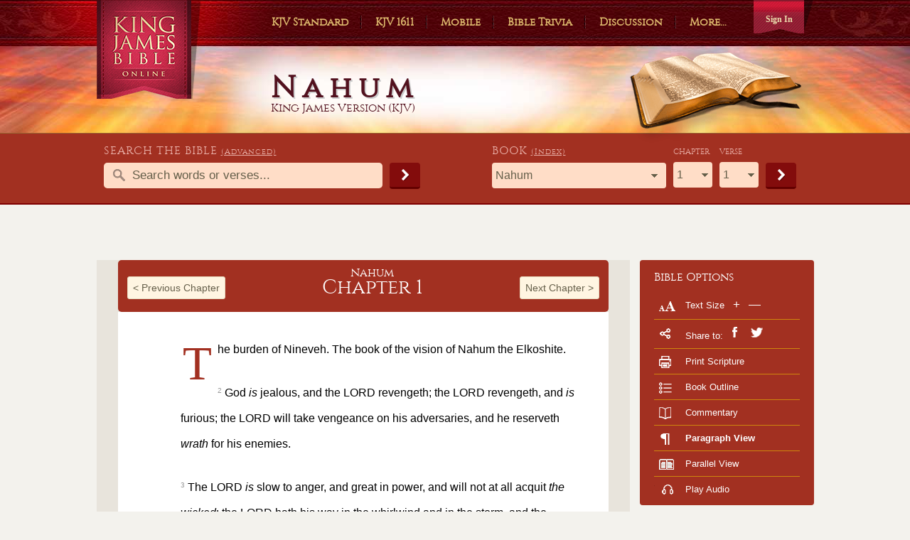

--- FILE ---
content_type: text/html; charset=UTF-8
request_url: https://www.kingjamesbible.me/Nahum-1-kjv/
body_size: 11680
content:
<!DOCTYPE html>
<html lang=en>
<head>
 <title>
 NAHUM CHAPTER 1 KJV</title>
 <meta charset="utf-8">
 <meta name="viewport" content="width=device-width, initial-scale=1">
 <meta name=format-detection content="telephone=no">
 <meta name="title" content="Nahum chapter 1 KJV (King James Version)" />
 <meta name="description" content="Nahum chapter 1 KJV (King James Version)" />
 <meta name="keywords" content="Nahum chapter 1, KJV, King James Version, Nahum, King James, Bible Online" />
 <link href="../apple-touch-icon.png" rel="apple-touch-icon" />
 <link rel="shortcut icon" type="image/x-icon" href="../images/favicon.png">
 <link href="../css/main.css" rel="stylesheet" type="text/css">
 <link href="../css/modal-ui.css" rel="stylesheet" type="text/css">
 <meta property="og:image" content="https://www.kjv.site/images/king-james-bible-kjv.png" />
 <meta property="og:image:secure_url" content="https://www.kjv.site/images/king-james-bible-kjv.png" />
 <link rel="preload" href="../css/main.css" as="style">
<link rel="preload" href="../fonts/cinzel.woff2" as="font" type="font/woff2" crossorigin="anonymous">
 <script type="text/javascript">
function increaseFontSize(id, increaseFactor){
     txt = document.getElementById(id);
     style = window.getComputedStyle(txt, null).getPropertyValue('font-size');
     currentSize = parseFloat(style);
	 var newSize = currentSize + increaseFactor;
	
	 if (newSize < 8) {
	  newSize = 8;
	}
	 if (newSize > 100) {
	  newSize = 100;
	}
     txt.style.fontSize = newSize + 'px';
	 
    var xmlhttp=new XMLHttpRequest();
	
		xmlhttp.open("GET", "/fontsizeajax.php?1750&fontsize="+newSize,true);
		xmlhttp.send();
}
 </script>
 <style>
 .icon_print {background: url("../images/print.png") no-repeat scroll 7px 0px;}
 .icon_outline {background: url("../images/icon-outline.webp") no-repeat scroll 7px 0px;}
  .icon_commentary {background: url("../images/icon-commentary.webp") no-repeat scroll 7px 0px;}
 .new {color:#fff575;}
@media print{
  .con_footer_div, .adhide, .adsense, .push,footer,.whitebk,.red_sections,.header,.search_options,.left_buttons,.right_buttons,.right_panel,.previous{display:none!important}
.left-panel,.chapters_div{padding:0!important;width:100%!important}
.versehover{color:#000!important}
.header_div{background:#fff!important;}
.cinzel{color:#000}
h1 {font-size:140% !important;}
body {
        margin: -7rem 0 0 0;
      }
}


.audiop {width: 100%;max-height: 20px;}
.audiomodal {
  display: none; 
  position: fixed; 
  z-index: 899; 
  overflow: none;
  bottom: 0;
  width: 100%;
  height: 45px; 
  -webkit-animation-name: fadeIn; 
  -webkit-animation-duration: 0.4s;
  animation-name: fadeIn;
  animation-duration: 0.4s;
  background-color:#f1f3f4;
}
.display-table {
    display: table; width: 100%;
}
.one {width:95%;display: table-cell;}
.two {width:5%;display: table-cell;}

.close {
  color: #666;
  font-weight: bold;
  font-size:30px;
  position: relative;
  top:5px;
}
.close:hover,
.close:focus {
  color: orange;
  text-decoration: none;
  cursor: pointer;
}

/* Add Animation */
@-webkit-keyframes slideIn {
  from {bottom: -300px; opacity: 0} 
  to {bottom: 0; opacity: 1}
}
@keyframes slideIn {
  from {bottom: -300px; opacity: 0}
  to {bottom: 0; opacity: 1}
}
@-webkit-keyframes fadeIn {
  from {opacity: 0} 
  to {opacity: 1}
}
@keyframes fadeIn {
  from {opacity: 0} 
  to {opacity: 1}
}

.opt:hover {color:red;}
.bigg {font-size:130%;}

.softline {border-top:1px dotted #ccc;padding-top:14px;}
.whitebk {background-color:#fff !important;}

</style>
 
</head>

<body>

    <div class="wrapper" id="top">
        <div class="header">
            <div id="header-main" class="bk">
                <div class="main">
                    <div class=top_header>
                        <div class=kjv_logo>
                            <h3><a href="../" title="King James Bible Online">King James Bible Online</a></h3>
                        </div>
                        <div class=header_menus>
                            <nav>
                                <ul>
                                    <li><a href="../" id='nav1' title="KJV Standard" class="cinzel">KJV Standard</a></li>
                                    <li><a href="../1611-Bible/" id='nav2' title="KJV 1611" class="cinzel">KJV 1611</a></li>
									<li><a href="https://m.kjv.site/" id='nav3' title="Mobile Site" class="cinzel">Mobile</a></li>
                                    <li><a href="../Bible-Trivia-Questions/" id='nav4' title="Bible Trivia" class="cinzel">Bible Trivia</a></li>
                                   <li><a href="../All-Discussion/" id='nav4' title="All Discussions" class="cinzel">Discussion</a></li>
                                    <li><a href="../Sitemap.php" id='nav5' title="View all website features" class="cinzel">More...</a></li>
                                </ul>
                            </nav>
                        </div>
						
						
<div class='right_image size12'><a href='../my-account/sign-in.php' class='georgia tan' title='Sign In or Register'><br> Sign In </a></div>	
						
						

                        
						
                        <div class=clr></div>
                    </div>
                    <!-- ./ top header -->
                    <div class=below_header>
                        <div class=headertitle>
						
						<h2 class='cinzel letterspace2' title='Nahum KJV'>Nahum						</h2>
                            <h3 class="cinzel" title="King James Version (KJV)">King James Version (KJV)</h3>
							                        </div>
                        <div class=kjv_image><img src="https://www.kjv.site/images/king-james-bible-kjv.png" title="King James Bible" alt="King James Bible KJV" width="264" height="136"></div>
                        <div class=clr></div>
                    </div>
                    <!-- ./ bottom header -->
                </div>
                <!-- ./ main -->
            </div>
            <!-- ./ header main -->
        </div>
        <!-- ./ header -->
          <div class=search_options>
            <div class=main>
                <div class=left_search>
				
				
				<div class="title cinzel tancolor scrollhide">SEARCH THE BIBLE <span class="hide300 smallitalics"><a class="smallitalics cinzel underline" href="../search-advanced.php">(Advanced)</a></span></div>
				
				
                    <form method="get" id='searchForm' action="../search.php">
		
					<!-- my experiment to only save human searches [hs] -->
					<!--<input type="hidden" name="hs" value="1" />-->
                        <div class=input_wrapped>
                            <span class="search_icon">
							<input name="q" maxlength="50" class="fieldpad" tabindex="1" type="text"  placeholder="Search words or verses...">
							<!--<input name="q" maxlength="50" class="fieldpad" tabindex="1" type="text" data-remote-list="data.json" data-list-highlight="true" data-list-value-completion="true"  placeholder="Search Keywords...">-->
							</span>
							
                        </div>
                        <button tabindex=2 type=submit class="btn submit_me fieldpad">
                            <i class=right-arrow></i>
                        </button>

                        <div class=clear></div>

                    </form>
                    
                </div>
				
                <div class="right_search">
				
				
				
                    <form method="get" action="../book.php" name="verse">
					
					
					
                        <div class="big_select f_left">
						
						<div class="title cinzel tancolor scrollhide"><span class='hide cinzel'>SELECT A </span>BOOK <a class="smallitalics cinzel underline" title="Select a book of the Bible - or - click 'Index' for a list of all books and chapters" href="../Bible-Books/">(Index)</a></div>
						
						
						
                            <select name="book" tabindex=3 class="fieldpad" id="books" data-book='Nahum'>
							<option >Genesis</option><option >Exodus</option><option >Leviticus</option><option >Numbers</option><option >Deuteronomy</option><option >Joshua</option><option >Judges</option><option >Ruth</option><option >1 Samuel</option><option >2 Samuel</option><option >1 Kings</option><option >2 Kings</option><option >1 Chronicles</option><option >2 Chronicles</option><option >Ezra</option><option >Nehemiah</option><option >Esther</option><option >Job</option><option >Psalms</option><option >Proverbs</option><option >Ecclesiastes</option><option >Song of Solomon</option><option >Isaiah</option><option >Jeremiah</option><option >Lamentations</option><option >Ezekiel</option><option >Daniel</option><option >Hosea</option><option >Joel</option><option >Amos</option><option >Obadiah</option><option >Jonah</option><option >Micah</option><option selected>Nahum</option><option >Habakkuk</option><option >Zephaniah</option><option >Haggai</option><option >Zechariah</option><option >Malachi</option><option >----------------------</option><option >Matthew</option><option >Mark</option><option >Luke</option><option >John</option><option >Acts</option><option >Romans</option><option >1 Corinthians</option><option >2 Corinthians</option><option >Galatians</option><option >Ephesians</option><option >Philippians</option><option >Colossians</option><option >1 Thessalonians</option><option >2 Thessalonians</option><option >1 Timothy</option><option >2 Timothy</option><option >Titus</option><option >Philemon</option><option >Hebrews</option><option >James</option><option >1 Peter</option><option >2 Peter</option><option >1 John</option><option >2 John</option><option >3 John</option><option >Jude</option><option >Revelation</option>                            </select> 
                          
                        </div>
						
						<input type="hidden" name="t" value="1">

					<!-- max length, code added to top of combined.js see http://stackoverflow.com/questions/8354975/how-to-add-maxlength-for-html5-input-type-number-element -->
					
					<!-- this should be a drop down menu numbered from 1 to the max chapter it has (based on javascript array -->
					<div class="f_left lt-margin chapterz">
						<div><span class="scrollhide chapverse cinzel">CHAPTER</span></div>
                            <select name="chapter" class="fieldpad" id="chapters" data-chapter="1">
								<option>1</option>
                            </select>
                        </div>
						
						<div class="versehide f_left lt-margin chapterz">
						<!--<div><span class="scrollhide chapverse cinzel">VERSE</span></div>-->
						<div class="scrollhide"><span class="scrollhide chapverse cinzel">VERSE</span></div>
							<select name="verse" class="fieldpad" id="verses" data-verse="1">
								<option>1</option>
							</select>
						</div>
						

 <!-- submit button-->
						<div class="scrollhide"><span class="scrollhide chapverse cinzel">&nbsp;</span></div>
                        <button type=submit class="btn submit_me fieldpad" tabindex=6>
                            <i class=right-arrow></i>
                        </button>
						
                    </form>
                       
						
						
                   
					
					



                    <div class=clr></div>
                </div>
                <div class=clr></div>
				
				
				
            </div>
        </div>
        <!-- ./search options -->
        
<script type="text/javascript">
var maxchapters = {
	    "Genesis" : "50",
	    "Exodus" : "40",
	    "Leviticus" : "27",
	    "Numbers" : "36",
	    "Deuteronomy" : "34",
	    "Joshua" : "24",
	    "Judges" : "21",
	    "Ruth" : "4",
	    "1 Samuel" : "31",
	    "2 Samuel" : "24",
	    "1 Kings" : "22",
	    "2 Kings" : "25",
	    "1 Chronicles" : "29",
	    "2 Chronicles" : "36",
	    "Ezra" : "10",
	    "Nehemiah" : "13",
	    "Esther" : "10",
	    "Job" : "42",
	    "Psalms" : "150",
	    "Proverbs" : "31",
	    "Ecclesiastes" : "12",
	    "Song of Solomon" : "8",
	    "Isaiah" : "66",
	    "Jeremiah" : "52",
	    "Lamentations" : "5",
	    "Ezekiel" : "48",
	    "Daniel" : "12",
	    "Hosea" : "14",
	    "Joel" : "3",
	    "Amos" : "9",
	    "Obadiah" : "1",
	    "Jonah" : "4",
	    "Micah" : "7",
	    "Nahum" : "3",
	    "Habakkuk" : "3",
	    "Zephaniah" : "3",
	    "Haggai" : "2",
	    "Zechariah" : "14",
	    "Malachi" : "4",
	    "Matthew" : "28",
	    "Mark" : "16",
	    "Luke" : "24",
	    "John" : "21",
	    "Acts" : "28",
	    "Romans" : "16",
	    "1 Corinthians" : "16",
	    "2 Corinthians" : "13",
	    "Galatians" : "6",
	    "Ephesians" : "6",
	    "Philippians" : "4",
	    "Colossians" : "4",
	    "1 Thessalonians" : "5",
	    "2 Thessalonians" : "3",
	    "1 Timothy" : "6",
	    "2 Timothy" : "4",
	    "Titus" : "3",
	    "Philemon" : "1",
	    "Hebrews" : "13",
	    "James" : "5",
	    "1 Peter" : "5",
	    "2 Peter" : "3",
	    "1 John" : "5",
	    "2 John" : "1",
	    "3 John" : "1",
	    "Jude" : "1",
	    "Revelation" : "22"
	};

	var books = document.getElementById('books');
	var chapters = document.getElementById('chapters');
	var verses = document.getElementById('verses');

	var chapSelected = false;
	var verseSelected = false;

    if (books.addEventListener)
        books.addEventListener('change', function(e){
            var numChapters = parseInt(maxchapters[this.value], 10);
            fillSelect(chapters, numChapters);
			if(!chapSelected) {
            	chapters.value = '1';
            	chapSelected = true;
			}
            triggerChange(chapters);
        });

    else if (books.attachEvent){
        books.attachEvent('onchange', function(e){
            var numChapters = parseInt(maxchapters[this.value], 10);
            fillSelect(chapters, numChapters);
            if(!chapSelected) {
            	chapters.value = '1';
            	chapSelected = true;
			}
            triggerChange(chapters);
        });
    }

    if (chapters.addEventListener)
    	chapters.addEventListener('change', function(e){
            getVerses(this.value);
        });

    else if (books.attachEvent){
        books.attachEvent('onchange', function(e){
        	getVerses(this.value);
        });
    }
    
    triggerChange(books);

    function getVerses() {
    	var xmlhttp = (window.XMLHttpRequest) ? new XMLHttpRequest() : new ActiveXObject("Microsoft.XMLHTTP");
		xmlhttp.onreadystatechange = function() {
            if (xmlhttp.readyState == XMLHttpRequest.DONE ) {
               if(xmlhttp.status == 200){
                   fillSelect(verses, xmlhttp.responseText);
				   if(!verseSelected) {
                   		verses.value = '1';
                   		verseSelected = true;
				   }
               }
               else if(xmlhttp.status == 400) { }
               else { }
            }
        }
		xmlhttp.open("POST", "/ajax.php", true);
		xmlhttp.setRequestHeader("Content-type","application/x-www-form-urlencoded");
        xmlhttp.send('callFunc=getMaxVerseForChapter&book='+books.options[books.selectedIndex].value+'&chapter='+chapters.options[chapters.selectedIndex].value);
    }

    function fillSelect(select, totalNo) {
    	select.innerHTML = '';
		for (var i = 1; i <= totalNo; i++){
            var option = document.createElement('OPTION');
            option.innerHTML = i;
            option.value = i;
            select.appendChild(option);
        }
    }

    function triggerChange(select) {
    	if ("createEvent" in document) {
		    var evt = document.createEvent("HTMLEvents");
		    evt.initEvent("change", false, true);
		    select.dispatchEvent(evt);
		}
		else
		    select.fireEvent("onchange");
    }


	
</script>
		
	

<section>
<div class="main">
<div class=push2>&nbsp;</div>



<div id="myAudio" class="audiomodal">
<div class='display-table'>

  <div class='one'>
 <audio controls class="audiop" preload="none" id="player">
 <source type="audio/mpeg" src="../mp3/34_Nahum/3_222_Nahum1_KJV.mp3">
 </audio>
 </div>
 
  <div class='two'>
<a href='' title='Close audio player'><span class="close">&times;</span></a>
 </div>
</div>
</div>
 
 
 
 
 <section>
 <div id="mid-container">
 <div class="main">
 <div class=push2></div>
  <div class="left-panel">
 <div class="book_reader">
 
	<div style="display: none;" itemscope itemtype="http://schema.org/Book" itemid="https://www.kingjamesbibleonline.org/King-James-Version/">
	<meta itemprop="name" content="King James Bible Online">
	<meta itemprop="author" content="King James Bible Online">
	<link itemprop="url" href="https://www.kingjamesbibleonline.org/">
	<span style="display:none;" id="organization" itemprop="publisher">
	<meta itemprop="name" content="King James Bible Online">
	</span>
	</div>
							

 
 <div class="previous" title="Previous Chapter"> <a href="../Nahum-1-kjv/" title="View Nahum Chapter 1" class="previous_btn"></a> </div>
 <div class="chapters_div">
 <div class="chapters_div_in" itemscope itemtype="http://schema.org/Chapter">
		<link itemprop="isPartOf" itemscope itemtype="http://schema.org/Book" 
		itemid="https://www.kingjamesbibleonline.org/" />
 <div class="header_div">
 <div class="left_buttons">
  <span class="hidebooks"><a href="#" title="Previous Book" class="btn">&lt;&lt;</a></span>
 <a href="../Nahum-1-kjv/" title="View Nahum Chapter 1" class="btn pre_chap">&lt; <span>Previous Chapter</span></a>
 </div>
 <div class=right_buttons><a href="../Nahum-2-kjv/" title="View Nahum Chapter 2" class="btn next_chap"><span>Next Chapter</span> &gt;</a> <span class="hidebooks"><a href="#" title="Next Book" class="btn hidebooks">&gt;&gt;</a></span></div>
 <div class='chaptitle'>
 <h1 class="cinzel white" itemprop="name" title="Nahum Chapter 1">Nahum<br><span class="chapter cinzel">Chapter
 1</span></h1>
 </div>
 <div class=clr></div>
 </div>
 <div class=bx-wrapper>
 <div class="bxslider">
 <div class="in_slider">
 <div id="fontsizehide" class="red cinzel center">
 

 <a href='#options' class='opt'>Bible Options</a> &nbsp; | &nbsp; <a class="red opt big" onclick="increaseFontSize('div', 2)" rel=nofollow>+</a> &nbsp; &nbsp; <a class="opt" href="#" title="Adjust Font Size: by using this feature you consent to having a cookie temporarily stored on your device to remember your preferred font size." onclick="increaseFontSize('div', 1)">Text Size</a> &nbsp; &nbsp;
 <a class="red opt big" onclick="increaseFontSize('div', -2)" rel=nofollow>&#8212;</a>
 <br /><br />
 </div>
  <div id="div">
 <p class='paragraphview paragraphs' itemprop='text'>The burden of Nineveh. The book of the vision of Nahum the Elkoshite. </p><p class='paragraphs'><a href="../Nahum-1-2/" title='View more info for Nahum 1:2'><sup id='4'>2</sup></a> God <em>is</em> jealous, and the LORD revengeth; the LORD revengeth, and <em>is</em> furious; the LORD will take vengeance on his adversaries, and he reserveth <em>wrath</em> for his enemies. </p><p class='paragraphs'><a href="../Nahum-1-3/" title='View more info for Nahum 1:3'><sup id='5'>3</sup></a> The LORD <em>is</em> slow to anger, and great in power, and will not at all acquit <em>the wicked</em>: the LORD hath his way in the whirlwind and in the storm, and the clouds <em>are</em> the dust of his feet. </p><p class='paragraphs'><a href="../Nahum-1-4/" title='View more info for Nahum 1:4'><sup id='6'>4</sup></a> He rebuketh the sea, and maketh it dry, and drieth up all the rivers: Bashan languisheth, and Carmel, and the flower of Lebanon languisheth. </p><p class='paragraphs'><a href="../Nahum-1-5/" title='View more info for Nahum 1:5'><sup id='7'>5</sup></a> The mountains quake at him, and the hills melt, and the earth is burned at his presence, yea, the world, and all that dwell therein. </p><p class='paragraphs'><a href="../Nahum-1-6/" title='View more info for Nahum 1:6'><sup id='8'>6</sup></a> Who can stand before his indignation? and who can abide in the fierceness of his anger? his fury is poured out like fire, and the rocks are thrown down by him. </p><p class='paragraphs'><a href="../Nahum-1-7/" title='View more info for Nahum 1:7'><sup id='9'>7</sup></a> The LORD <em>is</em> good, a strong hold in the day of trouble; and he knoweth them that trust in him. </p><p class='paragraphs'><a href="../Nahum-1-8/" title='View more info for Nahum 1:8'><sup id='10'>8</sup></a> But with an overrunning flood he will make an utter end of the place thereof, and darkness shall pursue his enemies. </p><p class='paragraphs'><a href="../Nahum-1-9/" title='View more info for Nahum 1:9'><sup id='11'>9</sup></a> What do ye imagine against the LORD? he will make an utter end: affliction shall not rise up the second time. </p><p class='paragraphs'><a href="../Nahum-1-10/" title='View more info for Nahum 1:10'><sup id='12'>10</sup></a> For while <em>they be</em> folden together <em>as</em> thorns, and while they are drunken <em>as</em> drunkards, they shall be devoured as stubble fully dry. </p><p class='paragraphs'><a href="../Nahum-1-11/" title='View more info for Nahum 1:11'><sup id='13'>11</sup></a> There is <em>one</em> come out of thee, that imagineth evil against the LORD, a wicked counsellor. </p><p class='paragraphs'><a href="../Nahum-1-12/" title='View more info for Nahum 1:12'><sup id='14'>12</sup></a> Thus saith the LORD; Though <em>they be</em> quiet, and likewise many, yet thus shall they be cut down, when he shall pass through. Though I have afflicted thee, I will afflict thee no more. </p><p class='paragraphs'><a href="../Nahum-1-13/" title='View more info for Nahum 1:13'><sup id='15'>13</sup></a> For now will I break his yoke from off thee, and will burst thy bonds in sunder. </p><p class='paragraphs'><a href="../Nahum-1-14/" title='View more info for Nahum 1:14'><sup id='16'>14</sup></a> And the LORD hath given a commandment concerning thee, <em>that</em> no more of thy name be sown: out of the house of thy gods will I cut off the graven image and the molten image: I will make thy grave; for thou art vile. </p><p class='paragraphs'><a href="../Nahum-1-15/" title='View more info for Nahum 1:15'><sup id='17'>15</sup></a> Behold upon the mountains the feet of him that bringeth good tidings, that publisheth peace! O Judah, keep thy solemn feasts, perform thy vows: for the wicked shall no more pass through thee; he is utterly cut off. </p> </div>
 </div>
 </div>
 </div>
 <div class="footer_div center">
 <div>
 <div class=left_buttons><span class="hidebooks"><a href="#" title="Previous Book" class="btn">&lt;&lt;</a></span>
 <a href="../Nahum-1-kjv/" title="View Nahum Chapter 1" class="btn pre_chap">&lt; <span>Previous Chapter</span></a></div>
 <div class=right_buttons><a href="../Nahum-2-kjv/" title="View Nahum Chapter 2" class="btn next_chap"><span>Next Chapter</span> &gt;</a> <span class="hidebooks"><a href="#" title="Next Book" class="btn">&gt;&gt;</a></span></div>
  </div>
 <div class=clr></div>
 <div><br /></div>
 <!--
  This is a social share icon link I've temporarily disabled as is redundant with right-side share and don't know how to implement within one link
  <div class=social_share>
 <a href="#" title=Share class="btn btn-sm share_button">
 <i class="iconshare"></i>
 </a>
 <span>Share 2 Thessalonians Chapter 1</span>
 </div>-->
 </div>
 </div>
 </div>
 <div class=next> <a href="../Nahum-2-kjv/" title="View Nahum Chapter 2" class=next_btn></a> </div>
 <div class=clear></div>
 </div>
 <div class=push2>&nbsp;</div> 		  <div class='whitebk'>
		 <div class=red_sections id="discussion_section">
		 <h2 class="inline cinzel greater text">Commentary for
		 Nahum		 1		 </h2>
		  <input type='submit' class="button" onclick="showtoggle('commentary')" value="View / Hide">
		 <div class=clr></div>
		 </div>
		 <div id='commentary' class='comments_sections w3-hide commentary'><p>This prophet denounces the certain and approaching destruction of the Assyrian empire, particularly of Nineveh, which is described very minutely. Together with this is consolation for his countrymen, encouraging them to trust in God.The justice and power of the Lord. (1-8) The overthrow of the Assyrians. (9-15)1-8 About a hundred years before, at Jonah's preaching, the Ninevites repented, and were spared, yet, soon after, they became worse than ever. Nineveh knows not that God who contends with her, but is told what a God he is. It is good for all to mix faith with what is here said concerning Him, which speaks great terror to the wicked, and comfort to believers. Let each take his portion from it: let sinners read it and tremble; and let saints read it and triumph. The anger of the Lord is contrasted with his goodness to his people. Perhaps they are obscure and little regarded in the world, but the Lord knows them. The Scripture character of Jehovah agrees not with the views of proud reasoners. The God and Father of our Lord Jesus Christ is slow to wrath and ready to forgive, but he will by no means acquit the wicked; and there is tribulation and anguish for every soul that doeth evil: but who duly regards the power of his wrath?<br /><br />9-15 There is a great deal plotted against the Lord by the gates of hell, and against his kingdom in the world; but it will prove in vain. With some sinners God makes quick despatch; and one way or other, he will make an utter end of all his enemies. Though they are quiet, and many very secure, and not in fear, they shall be cut down as grass and corn, when the destroying angel passes through. God would hereby work great deliverance for his own people. But those who make themselves vile by scandalous sins, God will make vile by shameful punishments. The tidings of this great deliverance shall be welcomed with abundant joy. These words are applied to the great redemption wrought out by our Lord Jesus and the everlasting gospel, #Ro 10:15|. Christ's ministers are messengers of good tidings, that preach peace by Jesus Christ. How welcome to those who see their misery and danger by sin! And the promise they made in the day of trouble must be made good. Let us be thankful for God's ordinances, and gladly attend them. Let us look forward with cheerful hope to a world where the wicked never can enter, and sin and temptation will no more be known.<br /><br />Commentary by Matthew Henry, 1710.</p><p class='softline'>View more commentaries for this chapter: </p><a href='/Nahum-1_Commentary-Pulpit/' class='button' title='View Commentary for Nahum 1'>Pulpit</a> &nbsp; <a href='/Nahum-1_Commentary-Gill/'  class='button'  title='View Commentary for Nahum 1'>Gill's</a>  &nbsp; <a href='/Nahum-1_Commentary-Ellicott/' class='button'  title='View Commentary for Nahum 1'>Ellicott</a>  &nbsp; 		 </div> 
   
 
</div>   


<div class=red_sections id="discussion_section">
		 <h2 class="inline cinzel greater text">Discussion for  
		 Nahum		 1		 </h2>
		 <a href="../Discuss_Nahum_1/" class='button' title='Discuss Nahum Chapter 1'>View Comments</a>
		 <div class=clr></div>
		 
		 
		 		 
		 </div>
		 
		
  

            
  
  
  
  
  
  
  
  
  
  
  
  
  
  


 <div class=con_footer_div>
 <div class=left_buttons><span class="hidebooks"><a href="#" title="Previous Book" class="btn">&lt;&lt;</a></span> <a href="../Nahum-1-kjv/" title="View Nahum Chapter 1" class="btn pre_chap">&lt; <span>Previous Chapter</span></a></div>
 <div class=right_buttons><a href="../Nahum-2-kjv/" title="View Nahum Chapter 2" class="btn next_chap"><span>Next Chapter</span> &gt;</a> <span class="hidebooks"><a href="#" title="Next Book" class="btn">&gt;&gt;</a></span></div>
 <div class=clr></div>
 </div>
 </div>
 
 
 
 
 
 
 
 
 <div class=right_panel>
 <a name='options'></a>
 <div class='bible_options' id='options'>
 <h4 class="cinzel title">Bible Options</h4>
 <ul class="social-sec">
 <li> <span class="bible_ic bible_ic4"></span>
 <a title="Adjust Font Size: by using this feature you consent to having a cookie temporarily stored on your device to remember your preferred font size." onclick="increaseFontSize('div', 1)">Text Size</a> 
 
 <a class="red opt bigg" onclick="increaseFontSize('div', 2)" rel=nofollow>+</a>
 <a class="red opt bigg" onclick="increaseFontSize('div', -2)" rel=nofollow>&#8212;</a>
 
 </li>
  <li> &nbsp;Share to: 
 <span class="bible_ic shareicon nofloat"></span> 
<b itemscope itemtype="http://schema.org/SocialMediaPosting">
	<a target="_blank"  href="https://www.facebook.com/sharer/sharer.php?u=https%3A//www.kingjamesbibleonline.org/Nahum-Chapter-1/" title="Facebook" class="fb"><i class="social_ic f"></i></a>
	<meta itemprop="headline" content="Share on Facebook">
	<meta content="https://www.kingjamesbibleonline.org/images/king-james-bible-kjv.png" itemprop="image">
	<b itemprop="sharedContent" itemscope itemtype="http://schema.org/WebPage">
		<meta content="Nahum 1 KJV &quot;Behold upon the mountains the feet of him that bringeth good tidings, that publisheth peace! O Judah, keep thy solemn feasts, perform thy vows: for the wicked shall no more pass through thee; he is utterly cut off.&quot;" itemprop="headline">
		<meta content="https://www.facebook.com/sharer/sharer.php?u=https%3A//www.kingjamesbibleonline.org/Nahum-Chapter-1/" itemprop="url">
	</b>
</b>
 &nbsp; 
<b itemscope itemtype="http://schema.org/SocialMediaPosting">
	 <a target="_blank"  href="https://twitter.com/intent/tweet?text=Nahum 1:&amp;url=https%3A%2F%2Fwww.kingjamesbibleonline.org/Nahum-Chapter-1/" title="Twitter" class="tw"><i class="social_ic t"></i></a>
	 <meta itemprop="headline" content="Share on Twitter">
	 <meta content="https://www.kingjamesbibleonline.org/images/king-james-bible-kjv.png" itemprop="image">
 </b>
 </li>
 
 
  <li> <span class="bible_ic icon_print"></span><a href="javascript:window.print()" title="Print this chapter">Print Scripture</a> </li>
 
 <li> <span class="bible_ic icon_outline"></span> <a href="/outline-Nahum/" title="View Outline for Nahum">Book Outline</a></li>
 
 <li> <span class="bible_ic icon_commentary"></span> <a href="/Nahum-1_Commentary-Pulpit/" title="View Commentary for Nahum 1">Commentary</a></li>
 
 
   <li> <span class="bible_ic icon_p"></span><a style='font-weight:bold;' href="
 /Nahum-Chapter-1/" title="View this chapter in paragraph format">Paragraph View</a> </li>
  <li> <span class="bible_ic icon_pll"></span><a href="/nahum-1-parallel-kjv-hebrew/" title="Compare another Bible translation to the KJV">Parallel View</a> </li>
   <li> <span class="bible_ic bible_ic5"></span>
 <a href="javascript:void(0);" id="audioControl" title="Hear this chapter being read to you, courtesy of the Listener's Bible, Max McLean">Play Audio</a>
 </li>
 </ul></div> <div class='pad30 clear'></div>
 <div class='center w250'>
 <span class='red'>
  <a href="/King-James-Bible-Store/#!/Christian-Testimonies-Ebook/p/96865475/category=26659159" title="See the Christian Testimonies Book on Amazon.com" class='underline'>
 <div class='center w150'><img src="/images/christian-testimonies-book.jpg" title="See the Christian Testimonies book on Amazon.com" alt="Christian Testimonies Book"></div>
 <div class="left bookgift">Christian Testimonies<br />Book &amp; eBook<br /></div>
 </a>
 


 </span><br /><br /></div>
   <div class=check_boxes>
 <div class=my_options>
 <h4 class="trivia cinzel title">Bible Trivia</h4>
 <form method="post" action="../Bible-Trivia-Questions/chapter-answers.php" name="myform" id="formQuestion">
 <div class=Questions>
 What city was Nahum a prophet to? </div>
 <div class=answers>
 <ul>
 <li><input class=radio id=chkk1 type=radio name='q1414' value="1"> Judah</li><li><input class=radio id=chkk2 type=radio name='q1414' value="2"> Nineveh</li><li><input class=radio id=chkk3 type=radio name='q1414' value="3"> Samaria</li><li><input class=radio id=chkk4 type=radio name='q1414' value="4"> Bethlehem</li> <input type="hidden" value="1750" name="rand">
 <input type="hidden" value="LIMIT 0,1" name="limit">
 <input type="hidden" value="%%" name="saveddifficulty">
 <input type="hidden" value="Nahum" name="book">
 <input type="hidden" value="1" name="chapter">
 <input type="hidden" value="" name="subject">
 <input type="hidden" value="" name="category">
 <input type="hidden" value="AND `book` = 'Nahum'" name="and">
 <input type="hidden" value="AND `chapter` = '1'" name="andtwo">
 <input type="hidden" value="" name="andthree">
 <input type="hidden" value="0" name="rownumber">
 <input type="hidden" value="0" name="totalquestions">
 <input type="hidden" value="" name="score">
 </ul>
 </div>
 <div class=radio_sel_error><span id=radio_error_show1></span></div>
 <div class="form_inputs_submit center">
 <input type='submit' class="button" value="Check Answer">
 </div>
 </form>
 </div>
 </div>
  <div class='center w250'>
 <span class='red'><a href="/King-James-Bible-Store/#!/Free-KJV-Bible-Ebook-PDF-EPUB-MOBI-or-Word-file/p/97238749/category=26659159" title="Free KJV Ebook Download" class='underline'>
 <div class='center w150'><img src="/images/kjv-ebook-download.png" title="Free KJV Ebook Download" alt="Free KJV Ebook Download"></div>
 <div class="left bookgift"><strong>Free KJV Ebook Download</strong>...<br />
 </a></div>
 </span><br />
 
 
 </div>
 
 <div class='pad30 clear'></div>
 </div>
 <div class=clear></div>
 </div>
 </div>

 <script type="text/javascript">

var audiomodal = document.getElementById("myAudio");
var ctrl = document.getElementById("audioControl");
var span = document.getElementsByClassName("close")[0];
ctrl.onclick = function () {
	var player = document.getElementById('player');
	audiomodal.style.display = "block";
 var pause = ctrl.innerHTML === 'Pause';
 document.getElementById("player").style.display="block";
 ctrl.innerHTML = pause ? 'Play Audio' : 'Pause';
 var method = pause ? 'pause' : 'play';
 player[method]();
 return false;
};
span.onclick = function() {
  audiomodal.style.display = "none";
}


function showtoggle(id) {
  var showelement = document.getElementById(id);
  showelement.classList.toggle("w3-show");
}

function hidetoggle(id) { 
  var hideelement = document.getElementById(id);
  hideelement.classList.toggle("w3-hide");
}

</script>

</div>

 <div class=push></div>
        <footer>
            <div class="footer_up">
                    <div class="main">
                        <div class="footer_logo"></div>
                        <div class="footer_left">
                            <div class="menus">
                                <div class="title cinzel">KJV Bible</div>
                                <ul>
                                    <li><strong><a href="../index.php">KJV Standard</a></strong></li>
                        
                                    <li><a href="/1611-Bible/">KJV 1611</a></li>
									<li><a href="/1769-King-James-Bible-Introduction/">KJV Introduction</a></li>
                                    <li><a href="/Apocrypha-Books/">KJV Apocrypha</a></li>
                                    <li><a href="https://m.kingjamesbibleonline.org">KJV Mobile Site</a></li>
									<li><a href="/King-James-Bible-Store/" title='KJV Store'>KJV Store</a></li>
                                    
                                </ul>
                            </div>
                                                        <div class=menus>
                                <div class="title cinzel">Study Tools</div>
                                
								<ul>
								<li><strong><a href="/Bible-Trivia-Questions/">Bible Trivia Questions</a></strong></li>
								<li><a href="/verse-of-day.php">Verse of the Day</a></li>
								<li><a href="/Inspirational-Images/">Inspirational Images</a></li>
								<li><a href="/Popular-Bible-Verses.php">Popular Bible Verses</a></li>
								<li><a href="/Bible-Verses/">Bible Verses by Topic</a></li>
								<li><a href="/bible-stories/" title='Bible Stories'>Bible Stories</a> </li>
								<li><a href="/Bible-in-Year.php" title='Bible in a Year Reading'>Bible in a Year Reading</a></li>
								<li><a href="/bible-commentaries/" title="Bible Commentaries">Bible Commentaries</a></li>
								</ul>
							
                            </div>
                        </div>
                        <div class=footer_right>
                            <div class=menus>
                                <div class="title cinzel">Community</div>
                                <ul>
								<li><a href="/Bible-Questions/">Bible Questions</a></li>
								<li><a href="/Bible-Discussion/">Bible Discussion</a></li>
								<li><a href="/Share-Testimony/">Christian Testimonies</a></li>
								
								<li><a href="/Add-Bible-to-Your-Website.php">Add KJV to your Website</a></li>
								
								<li><a href="/Bible-in-Year.php">Bible in a Year Reading</a></li>
								<li><a href="/King-James-Bible-Store/">King James Bible Store</a></li>
								<li><a href="/Donate.php">Donate or Volunteer</a></li> 
								<li><a href="/become-a-christian.php" title='How to Become a Christian'>Become a Christian</a></li>
                                </ul>
                            </div>
                            <div class="menus right padd-rt">
                                <div class="title cinzel">About</div>
                                <ul>
                                    <li><a href="/King-James-Version/" title='King James Version'>About KJV</a></li>
									<li><a href="/King-James-Bible-English/">About KJV English</a></li>
                                    <li><a href="/About.php">About Website</a></li>
                                    <li><a href="/FAQ.php">FAQ</a></li>
                                    <li><a href="/Sitemap.php">Sitemap</a></li>
                                    <li><a href="/Contact_Us.php">Contact Us</a></li>
                                </ul>
                            </div>
                            <div class=clr></div>
                        </div>
                        <div class=clr></div>
                    </div>
            </div>
            <div class=footer_low>
                <div class=main>
                    <div class=right>
                        <div><a href='/Privacy-Policy.php' title='Privacy Policy'>Privacy Policy</a></div>
                        <ul>
                            <li><a target="_blank" rel="noopener" href="https://www.facebook.com/KingJamesBibleOnline" title="King James Bible on Facebook" class=fb><i class="social_ic f"></i></a></li>
                        </ul>
                        <div class=clr></div>
                    </div>
                    <div class=left>&copy; 2026 King James Bible Online&trade;</div>
					<div class="gototop center"><a href="#top">&#9650; Top</a></div>
                    <div class=clr></div>
                </div>
            </div>
        </footer>
<div id="pushModal" class="pushModal disabled">
       You have a new <br>
        reply comment<br>
        <a href="/user-admin/index.php">Click to view</a>
</div>
<style>
    .pushModal{
        text-align: center;
        width: 180px;
        position: fixed;
        bottom: 0px;
        right: 0px;
        opacity: 0.7;
        background-color: #f1dd5a;
        border: 1px solid #e18686;
    }
    .pushModal a{
        font-weight:600;
    }
    .pushModal.disabled{
        display:none;
    }
    .pushModal.enabled{
        display:block;
    }
</style>
        <!-- ./footer -->
    </div>
    <!-- ./ wrapper -->

	<!--<script src="../js/combined.js" defer="defer"></script>-->
    <!--<script src="js/autocompletetest.js"></script>-->
    

<script>
0function plusNot(){
    var noti = document.getElementById('usernotify');
    
    if(!noti.innerHTML){
        noti.innerHTML = '1';
    }
    else{
       noti.innerHTML = (parseFloat(noti.innerHTML)+1)+'';
    }
}
function check(){
    var modal =  document.getElementById('pushModal');
    if(modal.__activeModal){clearInterval(interval)}
    var xhttp = new XMLHttpRequest(); 
    var email = '0';
    if(email=='0')return;
        xhttp.onreadystatechange = function(val){
            if (this.readyState == 4 && this.status == 200) {
                var resp = this.responseText;
                if(resp == 1){
                    modal.classList.add('enabled');
                    modal.__activeModal = true;
                    plusNot();
                }
            }
                                                
                };
        xhttp.open("POST", "../ajax.php", true);
        xhttp.setRequestHeader('Content-type', 'application/x-www-form-urlencoded');
        xhttp.send('callFunc=push&email='+email);
}


</script>
<script defer src="https://static.cloudflareinsights.com/beacon.min.js/vcd15cbe7772f49c399c6a5babf22c1241717689176015" integrity="sha512-ZpsOmlRQV6y907TI0dKBHq9Md29nnaEIPlkf84rnaERnq6zvWvPUqr2ft8M1aS28oN72PdrCzSjY4U6VaAw1EQ==" data-cf-beacon='{"version":"2024.11.0","token":"c4199fd2380a44e5b78e73cc6384f298","r":1,"server_timing":{"name":{"cfCacheStatus":true,"cfEdge":true,"cfExtPri":true,"cfL4":true,"cfOrigin":true,"cfSpeedBrain":true},"location_startswith":null}}' crossorigin="anonymous"></script>
</body>
</html>

